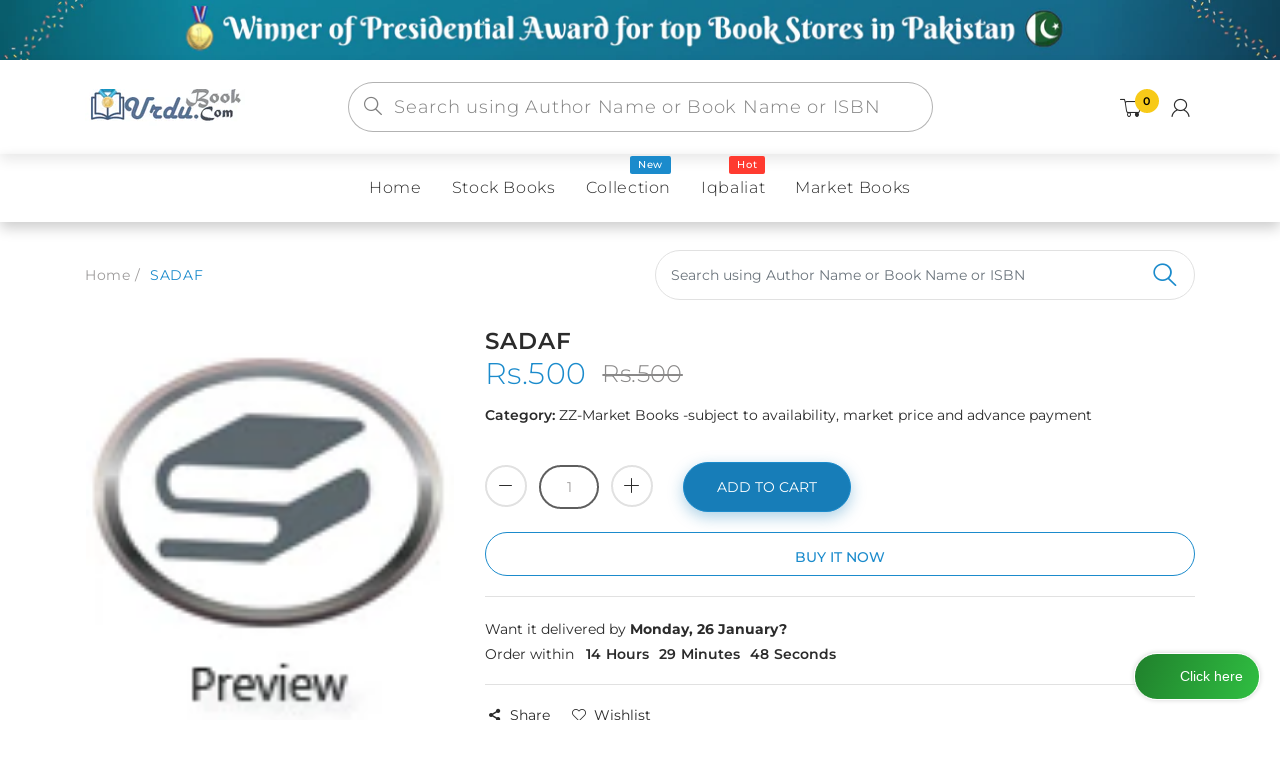

--- FILE ---
content_type: text/javascript
request_url: https://urdubook.com/cdn/shop/t/5/assets/option_selection.js?v=15895070327792254761622447773
body_size: 1928
content:
function floatToString(t,e){var o=t.toFixed(e).toString();return o.match(/^\.\d+/)?"0"+o:o}if(typeof Shopify=="undefined")var Shopify={};Shopify.each=function(t,e){for(var o=0;o<t.length;o++)e(t[o],o)},Shopify.map=function(t,e){for(var o=[],i=0;i<t.length;i++)o.push(e(t[i],i));return o},Shopify.arrayIncludes=function(t,e){for(var o=0;o<t.length;o++)if(t[o]==e)return!0;return!1},Shopify.uniq=function(t){for(var e=[],o=0;o<t.length;o++)Shopify.arrayIncludes(e,t[o])||e.push(t[o]);return e},Shopify.isDefined=function(t){return typeof t!="undefined"},Shopify.getClass=function(t){return Object.prototype.toString.call(t).slice(8,-1)},Shopify.extend=function(t,e){function o(){}o.prototype=e.prototype,t.prototype=new o,t.prototype.constructor=t,t.baseConstructor=e,t.superClass=e.prototype},Shopify.urlParam=function(t){var e=RegExp("[?&]"+t+"=([^&]*)").exec(window.location.search);return e&&decodeURIComponent(e[1].replace(/\+/g," "))},Shopify.Product=function(t){Shopify.isDefined(t)&&this.update(t)},Shopify.Product.prototype.update=function(t){for(property in t)this[property]=t[property]},Shopify.Product.prototype.optionNames=function(){return Shopify.getClass(this.options)=="Array"?this.options:[]},Shopify.Product.prototype.optionValues=function(t){if(!Shopify.isDefined(this.variants))return null;var e=Shopify.map(this.variants,function(e2){var o="option"+(t+1);return e2[o]==null?null:e2[o]});return e[0]==null?null:Shopify.uniq(e)},Shopify.Product.prototype.getVariant=function(t){var e=null;return t.length!=this.options.length||Shopify.each(this.variants,function(o){for(var i=!0,r=0;r<t.length;r++){var n="option"+(r+1);o[n]!=t[r]&&(i=!1)}return i==1?void(e=o):void 0}),e},Shopify.Product.prototype.getVariantById=function(t){for(var e=0;e<this.variants.length;e++){var o=this.variants[e];if(t==o.id)return o}return null},Shopify.money_format="${{amount}}",Shopify.formatMoney=function(t,e){function o(t2,e2){return typeof t2=="undefined"?e2:t2}function i(t2,e2,i2,r2){if(e2=o(e2,2),i2=o(i2,","),r2=o(r2,"."),isNaN(t2)||t2==null)return 0;t2=(t2/100).toFixed(e2);var n2=t2.split("."),a2=n2[0].replace(/(\d)(?=(\d\d\d)+(?!\d))/g,"$1"+i2),s=n2[1]?r2+n2[1]:"";return a2+s}typeof t=="string"&&(t=t.replace(".",""));var r="",n=/\{\{\s*(\w+)\s*\}\}/,a=e||this.money_format;switch(a.match(n)[1]){case"amount":r=i(t,2);break;case"amount_no_decimals":r=i(t,0);break;case"amount_with_comma_separator":r=i(t,2,".",",");break;case"amount_no_decimals_with_comma_separator":r=i(t,0,".",",")}return a.replace(n,r)},Shopify.OptionSelectors=function(t,e){return this.selectorDivClass="selector-wrapper",this.selectorClass="single-option-selector",this.variantIdFieldIdSuffix="-variant-id",this.variantIdField=null,this.historyState=null,this.selectors=[],this.domIdPrefix=t,this.product=new Shopify.Product(e.product),this.onVariantSelected=Shopify.isDefined(e.onVariantSelected)?e.onVariantSelected:function(){},this.replaceSelector(t),this.initDropdown(),e.enableHistoryState&&(this.historyState=new Shopify.OptionSelectors.HistoryState(this)),!0},Shopify.OptionSelectors.prototype.initDropdown=function(){var t={initialLoad:!0},e=this.selectVariantFromDropdown(t);if(!e){var o=this;setTimeout(function(){o.selectVariantFromParams(t)||o.fireOnChangeForFirstDropdown.call(o,t)})}},Shopify.OptionSelectors.prototype.fireOnChangeForFirstDropdown=function(t){this.selectors[0].element.onchange(t)},Shopify.OptionSelectors.prototype.selectVariantFromParamsOrDropdown=function(t){var e=this.selectVariantFromParams(t);e||this.selectVariantFromDropdown(t)},Shopify.OptionSelectors.prototype.replaceSelector=function(t){var e=document.getElementById(t),o=e.parentNode;Shopify.each(this.buildSelectors(),function(t2){o.insertBefore(t2,e)}),e.style.display="none",this.variantIdField=e},Shopify.OptionSelectors.prototype.selectVariantFromDropdown=function(t){var e=document.getElementById(this.domIdPrefix).querySelector("[selected]");if(e||(e=document.getElementById(this.domIdPrefix).querySelector('[selected="selected"]')),!e)return!1;var o=e.value;return this.selectVariant(o,t)},Shopify.OptionSelectors.prototype.selectVariantFromParams=function(t){var e=Shopify.urlParam("variant");return this.selectVariant(e,t)},Shopify.OptionSelectors.prototype.selectVariant=function(t,e){var o=this.product.getVariantById(t);if(o==null)return!1;for(var i=0;i<this.selectors.length;i++){var r=this.selectors[i].element,n=r.getAttribute("data-option"),a=o[n];a!=null&&this.optionExistInSelect(r,a)&&(r.value=a)}return typeof jQuery!="undefined"?jQuery(this.selectors[0].element).trigger("change",e):this.selectors[0].element.onchange(e),!0},Shopify.OptionSelectors.prototype.optionExistInSelect=function(t,e){for(var o=0;o<t.options.length;o++)if(t.options[o].value==e)return!0},Shopify.OptionSelectors.prototype.insertSelectors=function(t,e){Shopify.isDefined(e)&&this.setMessageElement(e),this.domIdPrefix="product-"+this.product.id+"-variant-selector";var o=document.getElementById(t);Shopify.each(this.buildSelectors(),function(t2){o.appendChild(t2)})},Shopify.OptionSelectors.prototype.buildSelectors=function(){for(var e=0;e<this.product.optionNames().length;e++){var t=new Shopify.SingleOptionSelector(this,e,this.product.optionNames()[e],this.product.optionValues(e));t.element.disabled=!1,this.selectors.push(t)}var n=this.selectorDivClass,r=this.product.optionNames(),i=Shopify.map(this.selectors,function(e2){var t2=document.createElement("div"),i2=n;if(typeof e2.name!="undefined"){var s=e2.name.name||e2.name;i2=n+" "+s.toLowerCase().replace(" ","_")}if(t2.setAttribute("class",i2),r.length>1){var o=document.createElement("label");o.htmlFor=e2.element.id,o.innerHTML=e2.name.name||e2.name,t2.appendChild(o)}return t2.appendChild(e2.element),t2});return i},Shopify.OptionSelectors.prototype.selectedValues=function(){for(var t=[],e=0;e<this.selectors.length;e++){var o=this.selectors[e].element.value;t.push(o)}return t},Shopify.OptionSelectors.prototype.updateSelectors=function(t,e){var o=this.selectedValues(),i=this.product.getVariant(o);i?(this.variantIdField.disabled=!1,this.variantIdField.value=i.id):this.variantIdField.disabled=!0,this.onVariantSelected(i,this,e),this.historyState!=null&&this.historyState.onVariantChange(i,this,e)},Shopify.OptionSelectorsFromDOM=function(t,e){var o=e.optionNames||[],i=e.priceFieldExists||!0,r=e.delimiter||"/",n=this.createProductFromSelector(t,o,i,r);e.product=n,Shopify.OptionSelectorsFromDOM.baseConstructor.call(this,t,e)},Shopify.extend(Shopify.OptionSelectorsFromDOM,Shopify.OptionSelectors),Shopify.OptionSelectorsFromDOM.prototype.createProductFromSelector=function(t,e,o,i){if(!Shopify.isDefined(o))var o=!0;if(!Shopify.isDefined(i))var i="/";var r=document.getElementById(t),n=r.childNodes,a=(r.parentNode,e.length),s=[];Shopify.each(n,function(t2){if(t2.nodeType==1&&t2.tagName.toLowerCase()=="option"){var r2=t2.innerHTML.split(new RegExp("\\s*\\"+i+"\\s*"));e.length==0&&(a=r2.length-(o?1:0));var n2=r2.slice(0,a),p2=o?r2[a]:"",l2=(t2.getAttribute("value"),{available:!t2.disabled,id:parseFloat(t2.value),price:p2,option1:n2[0],option2:n2[1],option3:n2[2]});s.push(l2)}});var p={variants:s};if(e.length==0){p.options=[];for(var l=0;a>l;l++)p.options[l]="option "+(l+1)}else p.options=e;return p},Shopify.SingleOptionSelector=function(t,e,o,i){this.multiSelector=t,this.values=i,this.index=e,this.name=o,this.element=document.createElement("select");for(var r=0;r<i.length;r++){var n=document.createElement("option");n.value=i[r],n.innerHTML=i[r],this.element.appendChild(n)}return this.element.setAttribute("class",this.multiSelector.selectorClass),this.element.setAttribute("data-option","option"+(e+1)),this.element.id=t.domIdPrefix+"-option-"+e,this.element.onchange=function(o2,i2){i2=i2||{},t.updateSelectors(e,i2)},!0},Shopify.Image={preload:function(t,e){for(var o=0;o<t.length;o++){var i=t[o];this.loadImage(this.getSizedImageUrl(i,e))}},loadImage:function(t){new Image().src=t},switchImage:function(t,e,o){if(t&&e){var i=this.imageSize(e.src),r=this.getSizedImageUrl(t.src,i);o?o(r,t,e):e.src=r}},imageSize:function(t){var e=t.match(/_(1024x1024|2048x2048|pico|icon|thumb|small|compact|medium|large|grande)\./);return e!=null?e[1]:null},getSizedImageUrl:function(t,e){if(e==null)return t;if(e=="master")return this.removeProtocol(t);var o=t.match(/\.(jpg|jpeg|gif|png|bmp|bitmap|tiff|tif)(\?v=\d+)?$/i);if(o!=null){var i=t.split(o[0]),r=o[0];return this.removeProtocol(i[0]+"_"+e+r)}return null},removeProtocol:function(t){return t.replace(/http(s)?:/,"")}},Shopify.OptionSelectors.HistoryState=function(t){this.browserSupports()&&this.register(t)},Shopify.OptionSelectors.HistoryState.prototype.register=function(t){window.addEventListener("popstate",function(){t.selectVariantFromParamsOrDropdown({popStateCall:!0})})},Shopify.OptionSelectors.HistoryState.prototype.onVariantChange=function(t,e,o){this.browserSupports()&&(!t||o.initialLoad||o.popStateCall||window.history.replaceState({},document.title,"?variant="+t.id))},Shopify.OptionSelectors.HistoryState.prototype.browserSupports=function(){return window.history&&window.history.replaceState};
//# sourceMappingURL=/cdn/shop/t/5/assets/option_selection.js.map?v=15895070327792254761622447773
